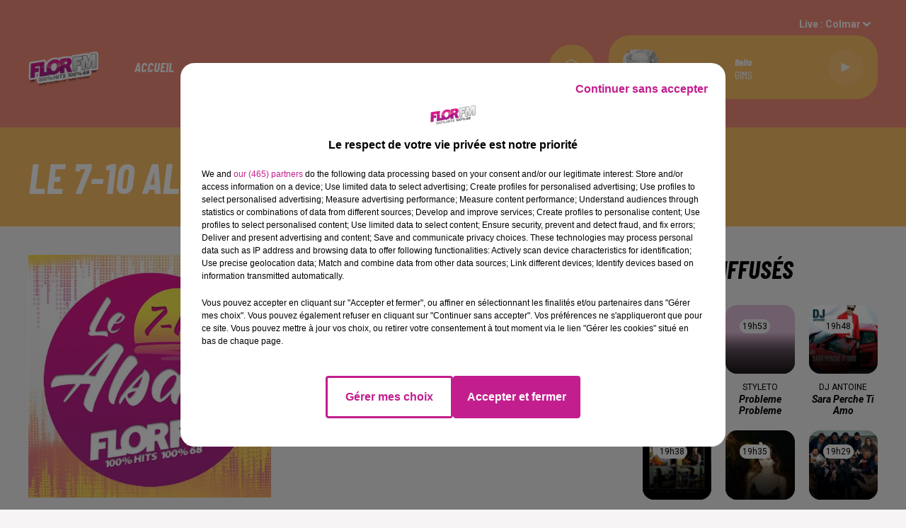

--- FILE ---
content_type: text/html; charset=utf-8
request_url: https://www.florfm.com/le-7-10-alsace-du-15-mai
body_size: 10050
content:
<!DOCTYPE html><html lang="fr"><head><meta charSet="utf-8"/><meta name="viewport" content="width=device-width,initial-scale=1.0"/><link rel="shortcut icon" type="image/x-icon" href="/favicon.ico"/><link rel="icon" type="image/x-icon" href="/favicon.ico"/><meta name="robots" content="max-snippet:-1, max-image-preview:large, max-video-preview:-1"/><script type="text/javascript" src="https://common.lesindesradios.fr/tc_LesIndesRadios_web_header.js" charSet="utf-8"></script><script type="text/javascript"> 

                    // Environment
                     var tc_vars = new Array();
                     var tc_array_events = new Array();
                     tc_vars["radio_id"] = '';
                    
                     window.tc_vars =
                      {
                        env_template: 'homepage',
                        env_work: 'PROD',
                        env_country: 'FR',
                        env_language: 'FR',
                        env_device: 'd',
                        env_currency: 'EUR',
                        // Website tree structure
                        page_name : "App load",
                        site_Id : 5608,
                        id_container : 'a5cc0b7b-4f9d-4e99-8884-ef2753293aba',
                        user_logged: 'no',
                        user_id: '',
                        user_type: '',
                        user_email: '',
                        radio_id:'',
                        id_reservation: '',
                        type_reservation: '',
                        ville_reservation: '',
                        date_reservation: '',
                        etablissement: '',
                        nom_espace: '',
                        quantite_siege: '',
                        creneau_reservation: '',
                        service_supplementaire: '',
                        unitprice_tf: '',
                        unitprice_ati: '',
                        totalprice_tf: '',
                        totalprice_ati: ''
                      };
                  
                      </script><meta name="description" content="FLOR FM : Réécoutez les flash infos et les différentes chroniques de votre radio⬦"/><meta name="keywords" content="podcasts,replay,itunes,réécouter,iphone,android"/><title>Replay - FLOR FM</title><link href="https://www.florfm.com/le-7-10-alsace-du-15-mai" rel="canonical"/><meta property="twitter:title" content="Replay - FLOR FM"/><meta property="og:title" content="Replay - FLOR FM"/><meta property="og:url" content="https://www.florfm.com/le-7-10-alsace-du-15-mai"/><meta property="og:description" content="FLOR FM : Réécoutez les flash infos et les différentes chroniques de votre radio⬦"/><meta property="twitter:description" content="FLOR FM : Réécoutez les flash infos et les différentes chroniques de votre radio⬦"/><meta property="twitter:card" content="summary"/><meta property="og:type" content="article"/><meta property="twitter:image:alt" content="LE 7-10 ALSACE DU 15 MAI"/><meta property="og:image:alt" content="LE 7-10 ALSACE DU 15 MAI"/><meta property="twitter:image" content="https://medias.lesindesradios.fr/t:app(web)/t:r(unknown)/filters:format(jpeg)/medias/6LMWEXRkzM/image/7_101654680408196-format1by1.png"/><meta property="og:image" content="https://medias.lesindesradios.fr/t:app(web)/t:r(unknown)/filters:format(jpeg)/medias/6LMWEXRkzM/image/7_101654680408196-format1by1.png"/><meta name="next-head-count" content="16"/><script type="text/tc_privacy" data-category="2">
<!-- Google tag (gtag.js) -->
<script async src="https://www.googletagmanager.com/gtag/js?id=G-CRGR51YM4J"></script>
<script>
  window.dataLayer = window.dataLayer || [];
  function gtag(){dataLayer.push(arguments);}
  gtag('js', new Date());

  gtag('config', 'G-CRGR51YM4J');
</script>
</script><link rel="stylesheet" type="text/css" href="/css/Statics2.css"/><link rel="stylesheet" type="text/css" href="/css/swiper-bundle.min.css"/><link href="/dynamics/8c3ppiini/styles.css" rel="stylesheet" media="all"/><script>var apidata = {"radio":{"alias":"florfm","atId":628570,"background":{"adManager":null,"displayOn":"home","id":"M2uFqHdS6d","native":{"images":{"mobile":{"id":"emP6KTy9Gi","url":"https://bocir-medias-prod.s3.fr-par.scw.cloud/medias/6LMWEXRkzM/image/GIRL_MOB_BG1654675404156.png"},"web":{"id":"wHfw6AeYMa","url":"https://bocir-medias-prod.s3.fr-par.scw.cloud/medias/6LMWEXRkzM/image/HABILLAGE_DEF_DEF_DEF1654695838061.png"}},"redirectLink":null}},"favicon":"https://bocir-medias-prod.s3.fr-par.scw.cloud/radios/florfm/images/favicon.vnd.microsoft.icon","fixedPlayer":false,"id":"VmNDSoeTa5","logoPosition":null,"maintenance":false,"metaDescription":"FLOR FM","name":"FLOR FM","neoWinnerData":null,"pages":{"archive":"aTXIH8kclc","lateralMenu":null,"playerExterne":null,"siteMap":"mnUi1ZQaAC"},"playerPosition":["header","footer"],"primaryHost":"www.florfm.com","radioFooterLogo":"https://bocir-medias-prod.s3.fr-par.scw.cloud/radios/florfm/images/footerLogo.png","radioLogo":"https://bocir-medias-prod.s3.fr-par.scw.cloud/radios/florfm/images/logo_AQvfOW6vJ5.png","robotsUrl":"https://www.florfm.com/sitemap.xml\n","structure":{"header":{"logo":"left","menuHasRadios":null,"menuSide":"left","minimized":{"active":true,"onScroll":true},"sticky":true},"player":{"bottom":{"active":false,"hasBroadcast":null,"hideOnScroll":false,"sticky":false},"externalParameters":null,"hasDetails":null,"top":{"active":true,"simpleButtons":null}},"radioGroup":null,"rossel":null},"theme":{"blockTitleFont":null,"darkColors":{"background":"#fbc069","muted":"#ffffff","text":"#ffffff"},"darkMode":false,"fontSizes":{"desktop":{"blockTitle":"3.6rem","chapo":"2.6rem","title":"6rem"},"mobile":{"blockTitle":"2.8rem","chapo":"2.6rem","title":"3.8rem"}},"footer":{"footerRadiosColor":null,"mainMenu":{"font":"barlowcondensed","fontSizes":{"desktop":"2rem","mobile":"2rem"},"italic":true,"menuColor":{"activeColor":"#f38e7a","arrowColor":"#ffffff","hoverColor":"#f38e7a","mainColor":"#ffffff"}},"secondMenu":{"font":"barlowcondensed","fontSizes":{"desktop":"1.5rem","mobile":"1.5rem"},"italic":true,"menuColor":{"activeColor":null,"arrowColor":null,"hoverColor":"#f38e7a","mainColor":"#ffffff"}}},"footerColors":{"background":"#000000","muted":"#ffffff","text":"#ffffff"},"header":{"color":"#f38e7a","menu":{"font":"barlowcondensed","fontSizes":{"desktop":"1.9rem","mobile":"2rem"},"italic":true,"menuColor":{"activeColor":"#fbc069","arrowColor":"#ffffff","hoverColor":"#fbc069","mainColor":"#ffffff"}},"splitLine":{"active":false,"color":"#ffffff","fullWidth":true}},"homepageFontSizes":null,"italicTitles":true,"lightColors":{"background":"#f6f4f4","muted":"#000000","text":"#000000"},"mainColor":"#f38e7a","mainFont":"roboto","player":{"artistParameters":{"color":"#ffffff","font":"barlowcondensed","fontSize":"1.6rem"},"bar":{"color":"#fbc069","opacity":100},"mainColor":"#fbc069","titleParameters":{"color":"#ffffff","font":"barlowcondensed","fontSize":"1.4rem"}},"readMore":null,"readMoreFont":null,"rossel":null,"separators":null,"thumbnailBadgeFont":null,"thumbnailChipColor":null,"thumbnailResumeFont":null,"titlesFont":"barlowcondensed","titlesFontHomepage":null,"useMainColorForTitles":false},"timeZone":"Europe/Paris","titreSite":"FLOR FM","ts":"8c3ppiini","urls":{"appstore":"https://apps.apple.com/fr/app/flor-fm/id1247491152","facebook":"https://www.facebook.com/radioflorfm","instagram":"https://www.instagram.com/radioflorfm/","playstore":"https://play.google.com/store/apps/details?id=fr.lesindesradios.florfm&hl=fr","twitter":"https://twitter.com/radioflorfm","youtube":""}},"menuMain":{"id":"vHYIfxEcnS","items":[{"id":"Et8rO6PYpc","label":"Connectée à L'Alsace","parentId":"1GD6PZuiA0","target":"/actualites"},{"id":"ezeY853q8J","label":"Grille des programmes","parentId":"6kpbaxFvKD","target":"/grille-des-programmes"},{"id":"omtvbJmrLX","label":"Agenda","parentId":"XT4dHp3vzh","target":"/agenda"},{"id":"5n6F9bdF2M","label":"Info Trafic","parentId":"XT4dHp3vzh","target":"/info-trafic"},{"id":"Jmtu6APEdW","label":"Podcast","parentId":"6kpbaxFvKD","target":"/podcasts-2"},{"id":"PYe2jnDnbR","label":"Jeux","parentId":"ggarD7e2Wz","target":"/jeux"},{"id":"X6XUQaYp3C","label":"ACCUEIL","parentId":null,"target":"/"},{"id":"PYAmKbsbLD","label":"Les offres d'emploi","parentId":"1GD6PZuiA0","target":"/les-offres-d-emploi-avec-sofitex"},{"id":"WckTDSccJR","label":"Règlement","parentId":"ggarD7e2Wz","target":"/reglement-jeux"},{"id":"6kpbaxFvKD","label":"RADIO","parentId":null,"target":"/grille-des-programmes"},{"id":"FERbPI9S9X","label":"Photos","parentId":"1GD6PZuiA0","target":"/photos/1"},{"id":"6ficcN7Be2","label":"HITS","parentId":null,"target":"/cetaitquoi"},{"id":"1GD6PZuiA0","label":"RUBRIQUES","parentId":null,"target":"/actualites"},{"id":"XT4dHp3vzh","label":"HAUT-RHIN","parentId":null,"target":"/agenda"},{"id":"ggarD7e2Wz","label":"JEUX","parentId":null,"target":"/jeux/1"},{"id":"sUQv3LH35n","label":"CONTACT","parentId":null,"target":"/contact"}],"menuType":"MAIN"},"menuFooter":{"id":"9ilxfMQWK2","items":[{"id":"XIuVBMQu0m","label":"Gestion des cookies","parentId":null,"target":"javascript:tC.privacy.showPrivacyCenter()"},{"id":"mJSMutw8o3","label":"Mentions légales","parentId":null,"target":"/mentions-legales"},{"id":"czGJq88Np8","label":"Plan du site","parentId":null,"target":"/plan-du-site"}],"menuType":"FOOTER"},"mode":"light","ENDPOINT":"/graphql","zones":[{"group":null,"id":"V06ZvszFeG","label":"Colmar","stream":{"altCover":null,"bd":"https://streams.lesindesradios.fr/play/radios/florfm/9osZQXjhlt/any/60/rigw7.IJoRJ76Y5%2BMFLtR7%2BTGJjFnfQVGmXB2SH%2B3ST11fXIo%3D?format=sd","displayOnWebsite":true,"geofootprint":"48.43830123270064 7.498699147781629, 48.340152849226556 6.7543205653445915, 47.958997933120926 6.6060051356570915, 47.33878928220983 6.6925224696414665, 47.694941155276084 7.5274834071414665, 48.43830123270064 7.498699147781629","hasStartOver":false,"hd":"https://streams.lesindesradios.fr/play/radios/florfm/9osZQXjhlt/any/60/rigw7.IJoRJ76Y5%2BMFLtR7%2BTGJjFnfQVGmXB2SH%2B3ST11fXIo%3D?format=hd","hls":"https://streams.lesindesradios.fr/play/radios/florfm/9osZQXjhlt/any/60/rigw7.IJoRJ76Y5%2BMFLtR7%2BTGJjFnfQVGmXB2SH%2B3ST11fXIo%3D?format=hls","id":"9osZQXjhlt","idMds":"2174546520932614320","imageUrl":"https://bocir-medias-prod.s3.fr-par.scw.cloud/radios/florfm/radiostream/9osZQXjhlt/vignette.png","label":"FLOR FM Colmar","parentId":"Dq5JyaUTKi","streamFormat":"Hd","type":"RADIO"}},{"group":null,"id":"zbgrc84VBw","label":"Mulhouse","stream":{"altCover":null,"bd":"https://streams.lesindesradios.fr/play/radios/florfm/Dq5JyaUTKi/any/60/rigw7.33I3rrXPq7RUfyXRUexvfsYOlWFep3kwkLd6Wfx1Rps%3D?format=sd","displayOnWebsite":true,"geofootprint":"48.43830123270064 7.498699147781629, 48.340152849226556 6.7543205653445915, 47.958997933120926 6.6060051356570915, 47.33878928220983 6.6925224696414665, 47.694941155276084 7.5274834071414665, 48.43830123270064 7.498699147781629","hasStartOver":false,"hd":"https://streams.lesindesradios.fr/play/radios/florfm/Dq5JyaUTKi/any/60/rigw7.33I3rrXPq7RUfyXRUexvfsYOlWFep3kwkLd6Wfx1Rps%3D?format=hd","hls":"https://streams.lesindesradios.fr/play/radios/florfm/Dq5JyaUTKi/any/60/rigw7.33I3rrXPq7RUfyXRUexvfsYOlWFep3kwkLd6Wfx1Rps%3D?format=hls","id":"Dq5JyaUTKi","idMds":"2174546520932614320","imageUrl":"https://bocir-medias-prod.s3.fr-par.scw.cloud/radios/florfm/radiostream/Dq5JyaUTKi/vignette.png","label":"FLOR FM","parentId":null,"streamFormat":"Hd","type":"RADIO"}}],"webradios":[],"radiostreams":[{"altCover":null,"bd":"https://streams.lesindesradios.fr/play/radios/florfm/Dq5JyaUTKi/any/60/rigw7.33I3rrXPq7RUfyXRUexvfsYOlWFep3kwkLd6Wfx1Rps%3D?format=sd","displayOnWebsite":true,"geofootprint":"48.43830123270064 7.498699147781629, 48.340152849226556 6.7543205653445915, 47.958997933120926 6.6060051356570915, 47.33878928220983 6.6925224696414665, 47.694941155276084 7.5274834071414665, 48.43830123270064 7.498699147781629","hasStartOver":false,"hd":"https://streams.lesindesradios.fr/play/radios/florfm/Dq5JyaUTKi/any/60/rigw7.33I3rrXPq7RUfyXRUexvfsYOlWFep3kwkLd6Wfx1Rps%3D?format=hd","hls":"https://streams.lesindesradios.fr/play/radios/florfm/Dq5JyaUTKi/any/60/rigw7.33I3rrXPq7RUfyXRUexvfsYOlWFep3kwkLd6Wfx1Rps%3D?format=hls","id":"Dq5JyaUTKi","idMds":"2174546520932614320","imageUrl":"https://bocir-medias-prod.s3.fr-par.scw.cloud/radios/florfm/radiostream/Dq5JyaUTKi/vignette.png","label":"FLOR FM","parentId":null,"streamFormat":"Hd","type":"RADIO"},{"altCover":null,"bd":"https://streams.lesindesradios.fr/play/radios/florfm/9osZQXjhlt/any/60/rigw7.IJoRJ76Y5%2BMFLtR7%2BTGJjFnfQVGmXB2SH%2B3ST11fXIo%3D?format=sd","displayOnWebsite":true,"geofootprint":"48.43830123270064 7.498699147781629, 48.340152849226556 6.7543205653445915, 47.958997933120926 6.6060051356570915, 47.33878928220983 6.6925224696414665, 47.694941155276084 7.5274834071414665, 48.43830123270064 7.498699147781629","hasStartOver":false,"hd":"https://streams.lesindesradios.fr/play/radios/florfm/9osZQXjhlt/any/60/rigw7.IJoRJ76Y5%2BMFLtR7%2BTGJjFnfQVGmXB2SH%2B3ST11fXIo%3D?format=hd","hls":"https://streams.lesindesradios.fr/play/radios/florfm/9osZQXjhlt/any/60/rigw7.IJoRJ76Y5%2BMFLtR7%2BTGJjFnfQVGmXB2SH%2B3ST11fXIo%3D?format=hls","id":"9osZQXjhlt","idMds":"2174546520932614320","imageUrl":"https://bocir-medias-prod.s3.fr-par.scw.cloud/radios/florfm/radiostream/9osZQXjhlt/vignette.png","label":"FLOR FM Colmar","parentId":"Dq5JyaUTKi","streamFormat":"Hd","type":"RADIO"}],"images":{"from":["https://bocir-prod-bucket","https://bocir-medias-prod"],"to":"https://medias.lesindesradios.fr"},"taggingData":{"radioIdCmp":628570,"headerCmp":"https://common.lesindesradios.fr/tc_LesIndesRadios_web_header.js","bodyCmp":"https://common.lesindesradios.fr/tc_LesIndesRadios_web_body.js","scriptCmp":null},"eventTypes":[{"id":"2vrkFGibaz","name":"Festival"},{"id":"aJ12q7gGN4","name":"Salon/Foire"},{"id":"AnrKnnsvFK","name":"Matchs Sportifs"},{"id":"bSfTbDV5PT","name":"Autre"},{"id":"CSGjqBRjRT","name":"Sport"},{"id":"F8vnMfo2w0","name":"Loto"},{"id":"fHL3OXAeKc","name":"Théâtre"},{"id":"h6QtWFmvTg","name":"Exposition"},{"id":"iZLWZswuHl","name":"Rallies"},{"id":"kd5nt1GhGw","name":"Kermesse"},{"id":"Ktk85c2Pgt","name":"Fête"},{"id":"kVSs4cI5Qv","name":"Défilé de mode"},{"id":"Nbyg2ko8dZ","name":"Brocante"},{"id":"nKvE4LPZvK","name":"Ateliers"},{"id":"oexf66jvgE","name":"Foires"},{"id":"r5ifJ78YOQ","name":"Concert"},{"id":"UGyjJA4qz1","name":"Courses pédestres"},{"id":"wk9Yu07DfH","name":"Conférences"}]};
</script><noscript data-n-css=""></noscript><script defer="" nomodule="" src="/_next/static/chunks/polyfills-c67a75d1b6f99dc8.js"></script><script src="/_next/static/chunks/webpack-74d3eef7a263d7ef.js" defer=""></script><script src="/_next/static/chunks/framework-03cd576e71e4cd66.js" defer=""></script><script src="/_next/static/chunks/main-d2ba44903cd47711.js" defer=""></script><script src="/_next/static/chunks/pages/_app-5f12e306fee38723.js" defer=""></script><script src="/_next/static/chunks/pages/%5B%5B...proxy+%5D%5D-7891cb9699c51b1e.js" defer=""></script><script src="/_next/static/b9FTfb_5NFVITgSEsAIsy/_buildManifest.js" defer=""></script><script src="/_next/static/b9FTfb_5NFVITgSEsAIsy/_ssgManifest.js" defer=""></script></head><body class="mode--light"><iframe id="iframe-connect" style="display:none"></iframe><script type="text/javascript"> 
                    // Environment
                     var tc_vars = new Array();
                     tc_vars["radio_id"] = '';
                   </script><div id="__next"><div class="Global media-max-height-lg"><header class="Header  bg--header 
    
    
    
    
    IsFixed
    
    
    
    
    
    
    
    HasPlayer
    
  " id="Header"><div class="container"><div class="HeaderContainer "><a class="HeaderLogo" href="/"><span class="logo" style="cursor:pointer"><img src="https://medias.lesindesradios.fr/t:app(web)/t:r(unknown)/fit-in/300x2000/filters:format(webp)/filters:quality(100)/radios/florfm/images/logo_AQvfOW6vJ5.png" alt="logo"/></span></a><div class="HeaderToggler"><button type="button" class="btn"><i class="icon"><svg version="1.1" xmlns="http://www.w3.org/2000/svg" xmlns:xlink="http://www.w3.org/1999/xlink" class="menu" x="0px" y="0px" viewBox="0 0 20 20" xml:space="preserve"><path d="M0,16v-2h20v2H0z M0,11V9h20v2H0z M0,6V4h20v2H0z"></path></svg></i></button></div><div class="HeaderNavContainer" id="HeaderNavContainer"><div class="" style="display:flex;flex:1 1 1px;flex-direction:column"><nav class="HeaderNav"><div class="MenuTop"><div class="isNotMobile "><div class="collapseHeader "><ul class="nav"><li class="nav-item "><a class="nav-link" href="/"> <!-- -->ACCUEIL</a></li><li class="nav-item dropdown "><a href="/grille-des-programmes" class="dropdown-toggle nav-link"> <!-- -->RADIO</a><div class="dropdown-menu  "><a class="dropdown-item" href="/grille-des-programmes">Grille des programmes</a><a class="dropdown-item" href="/podcasts-2">Podcast</a></div></li><li class="nav-item "><a class="nav-link" href="/cetaitquoi"> <!-- -->HITS</a></li><li class="nav-item dropdown "><a href="/actualites" class="dropdown-toggle nav-link"> <!-- -->RUBRIQUES</a><div class="dropdown-menu  "><a class="dropdown-item" href="/actualites">Connectée à L&#x27;Alsace</a><a class="dropdown-item" href="/les-offres-d-emploi-avec-sofitex">Les offres d&#x27;emploi</a><a class="dropdown-item" href="/photos/1">Photos</a></div></li><li class="nav-item dropdown "><a href="/agenda" class="dropdown-toggle nav-link"> <!-- -->HAUT-RHIN</a><div class="dropdown-menu  "><a class="dropdown-item" href="/agenda">Agenda</a><a class="dropdown-item" href="/info-trafic">Info Trafic</a></div></li><li class="nav-item dropdown "><a href="/jeux/1" class="dropdown-toggle nav-link"> <!-- -->JEUX</a><div class="dropdown-menu  "><a class="dropdown-item" href="/jeux">Jeux</a><a class="dropdown-item" href="/reglement-jeux">Règlement</a></div></li><li class="nav-item "><a class="nav-link" href="/contact"> <!-- -->CONTACT</a></li></ul></div></div></div></nav></div></div><div class="HeaderSearch"><a class="btn 
  
   " aria-label="Rechercher" href="/recherche"><i class="icon"><svg version="1.1" xmlns="http://www.w3.org/2000/svg" xmlns:xlink="http://www.w3.org/1999/xlink" class="search" x="0px" y="0px" viewBox="0 0 20 20" xml:space="preserve"><path d="M17.8,16.4l-2.1-2.1c0,0,0,0-0.1,0c2.1-2.7,1.9-6.7-0.6-9.1c-2.7-2.7-7.2-2.7-9.9,0c-2.7,2.7-2.7,7.2,0,9.9 C6.4,16.3,8.1,17,10,17c1.5,0,3-0.5,4.2-1.4c0,0,0,0,0,0.1l2.1,2.1c0.4,0.4,1,0.4,1.4,0C18.2,17.4,18.2,16.8,17.8,16.4z M5.8,14.2 c-2.3-2.3-2.3-6.1,0-8.5c2.3-2.3,6.1-2.3,8.5,0c2.3,2.3,2.3,6.1,0,8.5C13.1,15.4,11.6,16,10,16C8.4,16,6.9,15.4,5.8,14.2z"></path></svg></i></a></div><div class="HeaderAside"><nav class="HeaderSources"><ul class="nav"><li class="nav-item dropdown "><a href="#" class="dropdown-toggle nav-link">Live : <!-- --> <!-- -->Colmar</a><div class="dropdown-menu  "><button type="button" class="dropdown-item">Colmar</button><button type="button" class="dropdown-item">Mulhouse</button></div></li></ul></nav><div class="block bg--player Player PlayerSmall"></div></div></div></div></header><main class="Main"><script type="application/ld+json">{"@context":"http://schema.org","@type":"NewsArticle","mainEntityOfPage":{"@type":"WebPage","@id":"https://google.com/article"},"headline":"LE 7-10 ALSACE DU 15 MAI","datePublished":"2023-05-15T08:30:26.000Z","publisher":{"@type":"Organization","name":"FLOR FM","logo":{"@type":"ImageObject","url":"https://bocir-medias-prod.s3.fr-par.scw.cloud/radios/florfm/images/logo_AQvfOW6vJ5.png"}},"author":{"@type":"Organization","name":"FLOR FM"},"image":[null]}</script><div id="PlayerDetailsOverlay" class="PlayerDetailsOverlay hidden"></div><section class="section bg--dark CONTENT" id="section0"><div class="container"><h1 id="titre" class="h1 block title">LE 7-10 ALSACE DU 15 MAI</h1></div></section><section class="section bg--section-light CONTENT" id="section1"><div class="container"><div class="row"><div class="col col-10 col-md-7"><div class="block Audio"><div class="AudioArticle"><div class="row row-alt-7 gutters-md grid"><div class="col-7 col-md-3"><div class="thumbnail "><figure class="media ratio--1-1" style="align-items:center;justify-content:center"><img class="" src="https://medias.lesindesradios.fr/t:app(web)/t:r(unknown)/fit-in/500x500/filters:format(webp)/medias/6LMWEXRkzM/image/7_101654680408196-format1by1.png" alt="FLOR FM" width="1" height="1"/></figure><div class="resume"><div class="AudioPlayer"><div class="AudioControl"></div><div class="AudioProgress"></div></div></div></div></div><div class="col-7 col-md-4"><div class="col-10 col-md-7"><div style="margin-top:15px" class="resume"><div class="AudioBadges"><ul class="list-inline"><li class="list-inline-item"><span class="badge badge-sm badge--dark"><span class="text">LE 7-10 ALSACE</span></span></li><li class="list-inline-item"><span class="badge badge-sm badge--dark"><span class="text">CHAPE-ISOL</span></span></li></ul></div><div class="AudioActions"><ul class="list-inline"></ul></div></div><p class="author">FLOR FM</p><p class="lead">Lundi 15 mai</p></div></div></div><div class="AudioPlayer playing d-flex align-items-center "><div class="AudioControl"><button type="button" class="btn 
  
   "><i class="icon"><svg version="1.1" xmlns="http://www.w3.org/2000/svg" xmlns:xlink="http://www.w3.org/1999/xlink" class="play" x="0px" y="0px" viewBox="0 0 20 20" xml:space="preserve"><path d="M18,10L2,18V2L18,10z"></path></svg></i></button></div><div class="AudioProgress"><div class="progress-bar"><div class="progress-bar-container"><div class="progress-bar-range"><input class="range" type="range" min="0" max="0" step="0.1" value="0"/><div class="load" style="width:10%;transition:width 0.5s linear"></div><div class="progress" style="width:0%;transition:width 0.5s linear"></div></div><div class="progress-bar-current">0:00</div><div class="progress-bar-max">23 min 33 sec</div></div></div></div></div><div class="AudioActions"><ul class="list-inline"></ul></div><p class="date">15 mai 2023 - 23 min 33 sec</p><h3 class="h3">LE 7-10 ALSACE DU 15 MAI</h3><div class="block"><p>Retrouvez les meilleurs moments du 7-10 Alsace avec&nbsp;<a href="https://www.chape-isol.fr/">Chape-Isol &agrave; Cernay</a>.</p></div><ul class="list-inline"><li class="list-inline-item"><div><div></div><a href="https://bocir-medias-prod.s3.fr-par.scw.cloud/medias/6LMWEXRkzM/audio/BO1505231684153872776.mp3" class="btn 
   btn--primary
   btn-sm " target="_blank" download="LE 7-10 ALSACE DU 15 MAI"><i class="icon"><svg version="1.1" xmlns="http://www.w3.org/2000/svg" xmlns:xlink="http://www.w3.org/1999/xlink" class="download" x="0px" y="0px" viewBox="0 0 20 20" xml:space="preserve"><path d="M 17 9 h -4 V 3 H 7 v 6 H 3 l 7 7 l 7 -7 z M 3 18 v 2 h 14 v -2 z"></path></svg></i></a></div></li></ul><div class="footer"><div style="margin-right:10px"><button type="button" class="btn 
   btn--primary
   btn-sm disabled " disabled=""><i class="icon"><svg version="1.1" xmlns="http://www.w3.org/2000/svg" xmlns:xlink="http://www.w3.org/1999/xlink" class="arrow-left" x="0px" y="0px" viewBox="0 0 20 20" xml:space="preserve"><path d="M8.2,14.2L4,10l1.4-1.4l2.8-2.8c0.4-0.4,1-0.4,1.4,0c0.4,0.4,0.4,1,0,1.4L7.8,9H15c0.6,0,1,0.4,1,1s-0.4,1-1,1H7.8l1.8,1.8 c0.4,0.4,0.4,1,0,1.4c-0.2,0.2-0.4,0.3-0.7,0.3C8.7,14.5,8.4,14.4,8.2,14.2z"></path></svg></i></button></div><div><button type="button" class="btn 
   btn--primary
   btn-sm disabled " disabled=""><i class="icon"><svg version="1.1" xmlns="http://www.w3.org/2000/svg" xmlns:xlink="http://www.w3.org/1999/xlink" class="arrow-right" x="0px" y="0px" viewBox="0 0 20 20" xml:space="preserve"><path d="M11.8,5.8L16,10l-1.4,1.4l-2.8,2.8c-0.4,0.4-1,0.4-1.4,0c-0.4-0.4-0.4-1,0-1.4l1.8-1.8H5c-0.6,0-1-0.4-1-1s0.4-1,1-1h7.2 l-1.8-1.8c-0.4-0.4-0.4-1,0-1.4c0.2-0.2,0.4-0.3,0.7-0.3C11.3,5.5,11.6,5.6,11.8,5.8z"></path></svg></i></button></div></div></div></div><i></i></div><div class="col col-10 col-md-3 Aside"><div class="block TopTitles" id="remonteeTitresMusicaux_kiqkwb0g0"><div class="heading 

  "><h2 class="title h2  ">Titres diffusés</h2></div><div class="loader"></div></div><hr class="hr"/></div></div></div></section></main><footer class="Footer  bg--footer "><section class="section undefined" id="footer"><div class="container"><a class="FooterLogo" href="/"><span class="logo"><img src="https://medias.lesindesradios.fr/t:app(web)/t:r(unknown)/filters:format(webp)/filters:quality(100)/radios/florfm/images/footerLogo.png" alt="logo"/></span></a><nav class="FooterNav"><ul class="nav"><li class="nav-item "><a class="nav-link" href="/"> <!-- -->ACCUEIL</a></li><li class="nav-item dropdown "><a href="/grille-des-programmes" class="dropdown-toggle nav-link"> <!-- -->RADIO</a><div class="dropdown-menu  "><a class="dropdown-item" href="/grille-des-programmes">Grille des programmes</a><a class="dropdown-item" href="/podcasts-2">Podcast</a></div></li><li class="nav-item "><a class="nav-link" href="/cetaitquoi"> <!-- -->HITS</a></li><li class="nav-item dropdown "><a href="/actualites" class="dropdown-toggle nav-link"> <!-- -->RUBRIQUES</a><div class="dropdown-menu  "><a class="dropdown-item" href="/actualites">Connectée à L&#x27;Alsace</a><a class="dropdown-item" href="/les-offres-d-emploi-avec-sofitex">Les offres d&#x27;emploi</a><a class="dropdown-item" href="/photos/1">Photos</a></div></li><li class="nav-item dropdown "><a href="/agenda" class="dropdown-toggle nav-link"> <!-- -->HAUT-RHIN</a><div class="dropdown-menu  "><a class="dropdown-item" href="/agenda">Agenda</a><a class="dropdown-item" href="/info-trafic">Info Trafic</a></div></li><li class="nav-item dropdown "><a href="/jeux/1" class="dropdown-toggle nav-link"> <!-- -->JEUX</a><div class="dropdown-menu  "><a class="dropdown-item" href="/jeux">Jeux</a><a class="dropdown-item" href="/reglement-jeux">Règlement</a></div></li><li class="nav-item "><a class="nav-link" href="/contact"> <!-- -->CONTACT</a></li></ul></nav><nav class="FooterSocial"><ul class="nav"><li class="nav-item" style="margin-right:3px"><a href="https://apps.apple.com/fr/app/flor-fm/id1247491152" class="btn 
   btn--light
   btn-sm " target="_blank" aria-label="Suivez-nous sur appstore"><i class="icon"><svg version="1.1" xmlns="http://www.w3.org/2000/svg" xmlns:xlink="http://www.w3.org/1999/xlink" class="apple" x="0px" y="0px" viewBox="0 0 20 20" xml:space="preserve"><path d="M15.6,13.3c-0.2,0.5-0.5,0.9-0.8,1.4c-0.3,0.4-0.6,0.8-1,1.2c-0.3,0.3-0.8,0.5-1.2,0.5 c-0.4,0-0.8-0.1-1.2-0.3c-0.4-0.2-0.8-0.3-1.2-0.3c-0.4,0-0.9,0.1-1.3,0.3c-0.3,0.2-0.7,0.3-1.1,0.3c-0.5,0-0.9-0.2-1.3-0.6 c-0.4-0.4-0.7-0.8-1-1.2c-0.5-0.7-0.8-1.4-1.1-2.1c-0.3-0.8-0.4-1.7-0.4-2.5c0-0.8,0.2-1.7,0.6-2.4C5,7,5.5,6.6,6,6.3 C6.5,6,7.1,5.8,7.7,5.8c0.5,0,0.9,0.1,1.3,0.3c0.3,0.1,0.7,0.3,1.1,0.3c0.4-0.1,0.8-0.2,1.2-0.4c0.5-0.2,1-0.3,1.6-0.3 c1.1,0,2,0.5,2.7,1.4c-1,0.5-1.6,1.6-1.6,2.7c0,0.8,0.3,1.7,1,2.2c0.3,0.3,0.6,0.5,1,0.6C15.8,12.9,15.7,13.1,15.6,13.3L15.6,13.3z M12.9,2.7c0,0.7-0.3,1.4-0.8,2c-0.5,0.7-1.3,1.1-2.2,1.1c0-0.1,0-0.2,0-0.3c0-0.7,0.3-1.4,0.8-2c0.3-0.3,0.6-0.6,1-0.7 c0.4-0.2,0.7-0.3,1.1-0.3C12.9,2.5,12.9,2.6,12.9,2.7L12.9,2.7z"></path></svg></i></a></li><li class="nav-item" style="margin-right:3px"><a href="https://www.facebook.com/radioflorfm" class="btn 
   btn--light
   btn-sm " target="_blank" aria-label="Suivez-nous sur Facebook"><i class="icon"><svg version="1.1" xmlns="http://www.w3.org/2000/svg" xmlns:xlink="http://www.w3.org/1999/xlink" class="facebook" x="0px" y="0px" viewBox="0 0 20 20" xml:space="preserve"><path d="M11.1,17v-6.4h2.1l0.3-2.5h-2.5V6.5c0-0.7,0.2-1.2,1.2-1.2h1.3V3.1C13,3,12.4,3,11.7,3c-1.7-0.1-3.1,1.1-3.2,2.8 c0,0.2,0,0.3,0,0.5v1.8H6.4v2.5h2.1V17H11.1z"></path></svg></i></a></li><li class="nav-item" style="margin-right:3px"><a href="https://www.instagram.com/radioflorfm/" class="btn 
   btn--light
   btn-sm " target="_blank" aria-label="Suivez-nous sur Instagram"><i class="icon"><svg version="1.1" xmlns="http://www.w3.org/2000/svg" xmlns:xlink="http://www.w3.org/1999/xlink" class="instagram" x="0px" y="0px" viewBox="0 0 20 20" xml:space="preserve"><path d="M10.9,3c1.1,0,1.4,0,2,0c0.6,0,1.2,0.1,1.7,0.3c0.5,0.2,0.9,0.5,1.2,0.8c0.4,0.3,0.6,0.8,0.8,1.2C16.8,6,16.9,6.5,17,7.1 c0,0.7,0,0.9,0,2.4v1c0,1.5,0,1.7,0,2.4c0,0.6-0.1,1.2-0.3,1.7c-0.2,0.5-0.5,0.9-0.8,1.2c-0.3,0.4-0.8,0.6-1.2,0.8 c-0.5,0.2-1.1,0.3-1.7,0.3c-0.7,0-0.9,0-2.4,0h-1c-1.5,0-1.7,0-2.4,0c-0.6,0-1.2-0.1-1.7-0.3c-0.5-0.2-0.9-0.5-1.2-0.8 c-0.4-0.3-0.6-0.8-0.8-1.2C3.2,14,3.1,13.5,3,12.9c0-0.6,0-0.9,0-2V9.1c0-1.1,0-1.4,0-2c0-0.6,0.1-1.2,0.3-1.7 c0.2-0.5,0.5-0.9,0.8-1.2c0.3-0.4,0.8-0.6,1.2-0.8C6,3.2,6.5,3.1,7.1,3c0.6,0,0.9,0,2,0L10.9,3z M10.9,4.3H9.1c-1.1,0-1.4,0-2,0 c-0.4,0-0.9,0.1-1.3,0.2C5.6,4.7,5.3,4.8,5.1,5.1C4.8,5.3,4.7,5.6,4.5,5.9C4.4,6.3,4.3,6.7,4.3,7.2c0,0.6,0,0.9,0,2v1.7 c0,1.1,0,1.4,0,2c0,0.4,0.1,0.9,0.2,1.3c0.1,0.3,0.3,0.6,0.5,0.8c0.2,0.2,0.5,0.4,0.8,0.5c0.4,0.2,0.9,0.2,1.3,0.2c0.7,0,1,0,2.8,0 h0.2c1.6,0,1.9,0,2.6,0c0.4,0,0.9-0.1,1.3-0.2c0.3-0.1,0.6-0.3,0.8-0.5c0.2-0.2,0.4-0.5,0.5-0.8c0.2-0.4,0.2-0.9,0.2-1.3 c0-0.7,0-1,0-2.8V9.7c0-1.6,0-1.9,0-2.6c0-0.4-0.1-0.9-0.2-1.3c-0.1-0.3-0.3-0.6-0.5-0.8c-0.2-0.2-0.5-0.4-0.8-0.5 c-0.4-0.2-0.9-0.2-1.3-0.2C12.2,4.3,12,4.3,10.9,4.3L10.9,4.3z M10,6.4c2,0,3.6,1.6,3.6,3.6c0,2-1.6,3.6-3.6,3.6 c-2,0-3.6-1.6-3.6-3.6C6.4,8,8,6.4,10,6.4z M10,7.7c-1.3,0-2.3,1-2.3,2.3c0,0,0,0,0,0c0,1.3,1,2.3,2.3,2.3c0,0,0,0,0,0 c1.3,0,2.3-1,2.3-2.3c0,0,0,0,0,0C12.3,8.7,11.3,7.7,10,7.7C10,7.7,10,7.7,10,7.7z M13.7,5.4c0.5,0,0.8,0.4,0.8,0.8l0,0 c0,0.5-0.4,0.8-0.8,0.8l0,0c-0.5,0-0.8-0.4-0.8-0.8l0,0C12.9,5.8,13.3,5.4,13.7,5.4C13.7,5.4,13.7,5.4,13.7,5.4L13.7,5.4z"></path></svg></i></a></li><li class="nav-item" style="margin-right:3px"><a href="https://play.google.com/store/apps/details?id=fr.lesindesradios.florfm&amp;hl=fr" class="btn 
   btn--light
   btn-sm " target="_blank" aria-label="Suivez-nous sur playstore"><i class="icon"><svg version="1.1" xmlns="http://www.w3.org/2000/svg" xmlns:xlink="http://www.w3.org/1999/xlink" class="android" x="0px" y="0px" viewBox="0 0 20 20" xml:space="preserve"><path d="M13.7,7.3c0.2,0,0.3,0.1,0.3,0.3V13c0,0.8-0.5,1.5-1.3,1.6h0V17c0,0.6-0.4,1-1,1c-0.5,0-1-0.4-1-1v-2.3H9.3V17 c0,0.6-0.4,1-1,1c-0.5,0-1-0.4-1-1v-2.4C6.6,14.5,6,13.8,6,13V7.7c0-0.2,0.1-0.3,0.3-0.3H13.7L13.7,7.3z M4.3,7.3c0.5,0,1,0.4,1,1 V13c0,0.6-0.4,1-1,1c-0.5,0-1-0.4-1-1V8.3C3.3,7.8,3.8,7.3,4.3,7.3z M15.7,7.3c0.5,0,1,0.4,1,1V13c0,0.6-0.4,1-1,1c-0.5,0-1-0.4-1-1 V8.3C14.7,7.8,15.1,7.3,15.7,7.3L15.7,7.3z M13.2,2.1c0.1,0.1,0.1,0.3,0,0.5l0,0l-0.8,0.8c1,0.7,1.6,1.8,1.6,3 c0,0.2-0.1,0.3-0.3,0.3H6.3C6.2,6.7,6,6.5,6,6.3l0,0c0-1.2,0.6-2.3,1.5-2.9l0,0L6.8,2.6c-0.1-0.1-0.1-0.3,0-0.5C6.9,2,7.1,2,7.2,2.1 l0,0L8.2,3c1.1-0.5,2.4-0.5,3.6,0l0,0l0.9-0.9l0,0C12.9,2,13.1,2,13.2,2.1C13.2,2.1,13.2,2.1,13.2,2.1z M8.3,4.7C8.2,4.7,8,4.8,8,5 l0,0c0,0.2,0.1,0.3,0.3,0.3c0,0,0,0,0,0c0.2,0,0.3-0.1,0.3-0.3c0,0,0,0,0,0C8.7,4.8,8.5,4.7,8.3,4.7L8.3,4.7z M11.7,4.7 c-0.2,0-0.3,0.1-0.3,0.3l0,0c0,0.2,0.1,0.3,0.3,0.3c0,0,0,0,0,0C11.9,5.3,12,5.2,12,5c0,0,0,0,0,0C12,4.8,11.8,4.7,11.7,4.7 L11.7,4.7z"></path></svg></i></a></li><li class="nav-item" style="margin-right:3px"><a href="https://twitter.com/radioflorfm" class="btn 
   btn--light
   btn-sm " target="_blank" aria-label="Suivez-nous sur Twitter"><i class="icon"><svg version="1.1" xmlns="http://www.w3.org/2000/svg" xmlns:xlink="http://www.w3.org/1999/xlink" class="twitter" x="0px" y="0px" viewBox="0 0 20 20" xml:space="preserve"><path d="M14.3134 2.5H16.6135L11.5884 8.85385L17.5 17.5H12.8713L9.24593 12.2562L5.09769 17.5H2.7962L8.17098 10.7038L2.5 2.5H7.24621L10.5232 7.29308L14.3134 2.5ZM13.5061 15.9769H14.7806L6.55368 3.94308H5.186L13.5061 15.9769Z"></path></svg></i></a></li></ul></nav><nav class="FooterLegal"><ul class="nav"><li class="nav-item "><a class="nav-link" href="javascript:tC.privacy.showPrivacyCenter()"> <!-- -->Gestion des cookies</a></li><li class="nav-item "><a class="nav-link" href="/mentions-legales"> <!-- -->Mentions légales</a></li><li class="nav-item "><a class="nav-link" href="/plan-du-site"> <!-- -->Plan du site</a></li></ul></nav></div></section></footer><svg class="ClipPath"><clipPath id="chevron" clipPathUnits="objectBoundingBox"><path d="M0.976,0.114 L0.928,0.038 C0.911,0.013,0.892,0,0.87,0 C0.847,0,0.828,0.013,0.812,0.038 L0.5,0.533 L0.188,0.038 C0.172,0.013,0.153,0,0.13,0 C0.108,0,0.089,0.013,0.072,0.038 L0.024,0.114 C0.008,0.14,0,0.171,0,0.207 C0,0.243,0.008,0.274,0.024,0.298 L0.442,0.961 C0.458,0.987,0.477,1,0.5,1 C0.523,1,0.542,0.987,0.558,0.961 L0.976,0.298 C0.992,0.273,1,0.243,1,0.207 C1,0.171,0.992,0.141,0.976,0.114"></path></clipPath></svg></div></div><script id="__NEXT_DATA__" type="application/json">{"props":{"pageProps":{"page":{"__typename":"Page","canonical":"https://www.florfm.com/le-7-10-alsace-du-15-mai","category":null,"categoryId":null,"createdBy":"Bruno Demichelis","doNotAmp":null,"doNotIndex":false,"doNotIndexGoogle":false,"id":"TQ1ammq6la","name":"LE 7-10 ALSACE DU 15 MAI","pageContent":{"__typename":"PageContent","blocsData":"{\"titre\":{\"content\":\"LE 7-10 ALSACE DU 15 MAI\"},\"category\":{\"categoryIds\":[\"5acGQniXhY\"]},\"episodePodcast\":{\"episodeId\":\"0CDhyKwgBe\",\"hideDownload\":false},\"reseauxsociaux\":{\"socialNetworks\":[\"facebook\",\"twitter\",\"linkedin\"]}}","data":{"__typename":"PageContentDataType","locationZoneIds":null},"model":{"__typename":"Model","attributes":{"__typename":"ModelAttributes","locationZone":true},"contentType":"podcast","id":"zAQcnlG4uo","pagebuilder":"{\"sections\":[{\"layout\":\"1\",\"blocsByColumn\":[[{\"id\":\"category\",\"format\":\"10\",\"name\":\"category\",\"data\":{}},{\"id\":\"titre\",\"format\":\"10\",\"name\":\"titre\",\"data\":{}}]],\"color\":\"inverse\"},{\"layout\":\"7/3\",\"blocsByColumn\":[[{\"id\":\"episodePodcast\",\"format\":\"7\",\"name\":\"episodePodcast\",\"data\":{}},{\"id\":\"chapo\",\"format\":\"7\",\"name\":\"chapo\",\"data\":{}},{\"id\":\"corps\",\"format\":\"7\",\"name\":\"corps\",\"data\":{}},{\"id\":\"image_kt2lrnby2\",\"format\":\"7\",\"name\":\"image\",\"data\":{\"linkTargetBlank\":false,\"formatImage\":\"square\",\"alignSelf\":\"center\",\"widthPercentage\":100,\"afficherDescription\":false,\"afficherCreditLegende\":false}}],[{\"id\":\"remonteeTitresMusicaux_kiqkwb0g0\",\"format\":\"3\",\"name\":\"remonteeTitresMusicaux\",\"data\":{\"thumbnailsStyle\":\"vertical\",\"thumbnailsPerRow\":3,\"rowsPerPage\":3,\"imagesStyle\":\"roundedEdges\",\"liftsType\":\"broadcastTracks\",\"titleOnModel\":\"Titres diffusés\",\"linkType\":\"free\",\"seeMoreLink\":false,\"definedOnModel\":true,\"displaySearch\":false}}]]}]}","type":"CONTENT"},"updatedAt":"2023-05-15T12:31:24.000Z"},"pageData":null,"previewUrl":"https://bocir-medias-prod.s3.fr-par.scw.cloud/medias/6LMWEXRkzM/image/7_101654680408196.png","publishedDate":"2023-05-15T08:30:26.000Z","seo":{"__typename":"SEO","description":"%%site%% : Réécoutez les flash infos et les différentes chroniques de votre radio⬦","keywords":"podcasts,replay,itunes,réécouter,iphone,android","title":"Replay - %%site%%"},"slug":"/le-7-10-alsace-du-15-mai","withoutHeaderFooter":false},"title":"LE 7-10 ALSACE DU 15 MAI","host":"www.florfm.com","fetchedContent":{"episodePodcast":{"__typename":"Episode","author":"FLOR FM","description":"\u003cp\u003eRetrouvez les meilleurs moments du 7-10 Alsace avec\u0026nbsp;\u003ca href=\"https://www.chape-isol.fr/\"\u003eChape-Isol \u0026agrave; Cernay\u003c/a\u003e.\u003c/p\u003e","duration":"23 min 33 sec","enclosureUrl":"https://bocir-medias-prod.s3.fr-par.scw.cloud/medias/6LMWEXRkzM/audio/BO1505231684153872776.mp3","imageUrl":"https://bocir-medias-prod.s3.fr-par.scw.cloud/medias/6LMWEXRkzM/image/7_101654680408196-format1by1.png","keywords":"LE 7-10 ALSACE,CHAPE-ISOL","podcastId":"j5uWnox3Mc","publicationDate":"2023-05-15T08:30:26.000Z","subscriptionLinks":null,"subtitle":"Lundi 15 mai","title":"LE 7-10 ALSACE DU 15 MAI"},"remonteeTitresMusicaux_kiqkwb0g0":{"__typename":"ContentResult","seeMoreSlug":null}},"pageContext":{"slug":"/le-7-10-alsace-du-15-mai","categoryId":null,"pageCategories":["5acGQniXhY"],"host":"www.florfm.com","withoutHeaderFooter":false,"doNotIndexGoogle":false,"tags":null,"locationZonesIds":null,"modelType":"CONTENT","modelContentType":"podcast"},"chapo":null},"__N_SSP":true},"page":"/[[...proxy+]]","query":{"proxy+":["le-7-10-alsace-du-15-mai"]},"buildId":"b9FTfb_5NFVITgSEsAIsy","isFallback":false,"isExperimentalCompile":false,"gssp":true,"scriptLoader":[]}</script><span><!-- Global site tag (gtag.js) - Google Analytics -->
<script async src="https://www.googletagmanager.com/gtag/js?id=UA-151674287-1"></script>
<script>
  window.dataLayer = window.dataLayer || [];
  function gtag(){dataLayer.push(arguments);}
  gtag('js', new Date());

  gtag('config', 'UA-151674287-1');
</script></span></body></html>